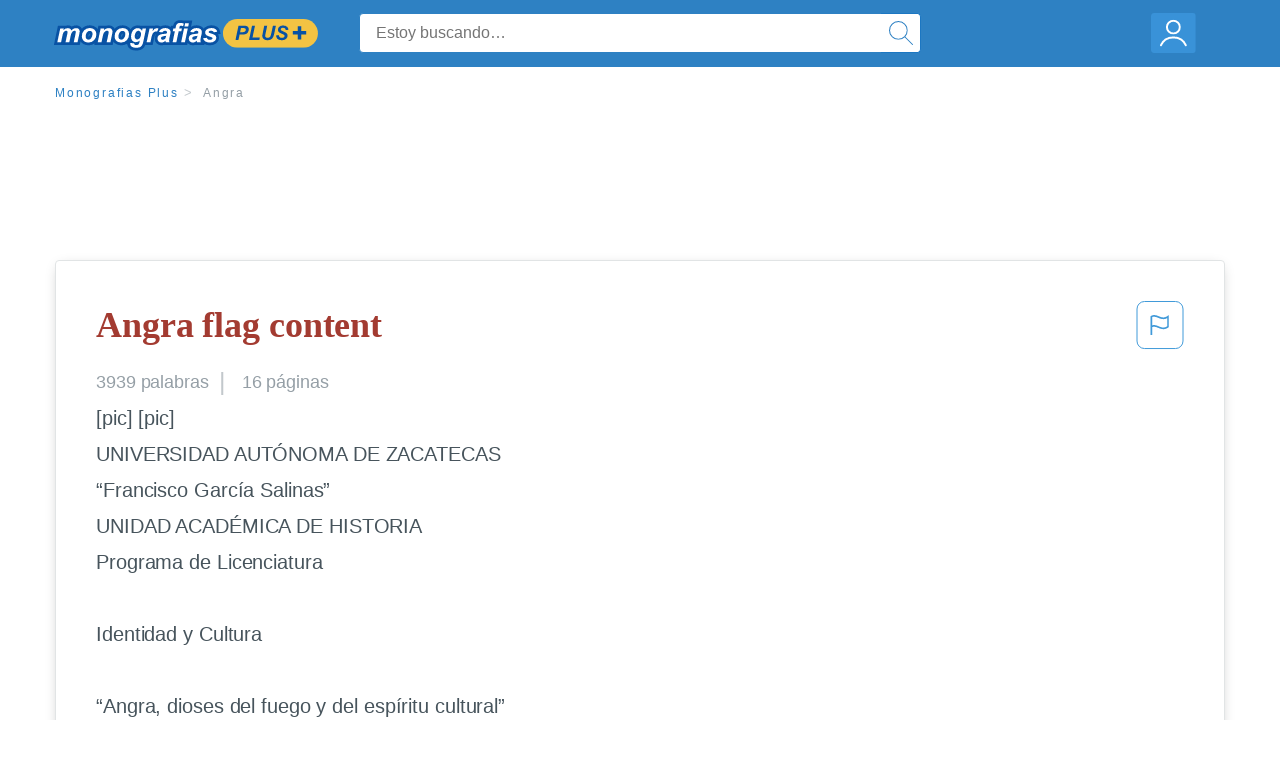

--- FILE ---
content_type: text/html; charset=UTF-8
request_url: https://www.monografias.com/docs/Angra-PKUDKKRL9JF
body_size: 2409
content:
<!DOCTYPE html>
<html lang="en">
<head>
    <meta charset="utf-8">
    <meta name="viewport" content="width=device-width, initial-scale=1">
    <title></title>
    <style>
        body {
            font-family: "Arial";
        }
    </style>
    <script type="text/javascript">
    window.awsWafCookieDomainList = ['monografias.com','cram.com','studymode.com','buenastareas.com','trabalhosfeitos.com','etudier.com','studentbrands.com','ipl.org','123helpme.com','termpaperwarehouse.com'];
    window.gokuProps = {
"key":"AQIDAHjcYu/GjX+QlghicBgQ/[base64]",
          "iv":"EkQVSQCusQAAA6W4",
          "context":"[base64]/[base64]/oa7xPyjQ4xU+HoZbxrWxvBdnbXjeBGZsEWK2TnkKrjKmkMpCcLnSB4FDsdKWc5PVvhfe5nkJhzhR1qPRjOdz8+AzQR2TYh79r7IUBcN1MORO4Fx4eTMRgpquooaRyUovuuBtPBE2bOhU4Q06DhqQ//LxsTIaxCWUh5UVjHC582sWhPpcNNDXxR29/wwlIv7AwMIdfTM1d82kkfO3MTo8W4Hd3esON0b8bRYmjLM15LVJhAbBFTJaNg3rShi2o5Lfmej6pE5xCykOamVqp4aHM6FoOVYSirkzRrKMaN2U8cn2zixJ/WWmgn8FEEqJ3vJxaIwd3DXnbVcLB+TMiD3NLLdFbaNzelpraX/rsfLdp5MslA=="
};
    </script>
    <script src="https://ab840a5abf4d.9b6e7044.us-east-2.token.awswaf.com/ab840a5abf4d/b0f70ab89207/06324290ec11/challenge.js"></script>
</head>
<body>
    <div id="challenge-container"></div>
    <script type="text/javascript">
        AwsWafIntegration.saveReferrer();
        AwsWafIntegration.checkForceRefresh().then((forceRefresh) => {
            if (forceRefresh) {
                AwsWafIntegration.forceRefreshToken().then(() => {
                    window.location.reload(true);
                });
            } else {
                AwsWafIntegration.getToken().then(() => {
                    window.location.reload(true);
                });
            }
        });
    </script>
    <noscript>
        <h1>JavaScript is disabled</h1>
        In order to continue, we need to verify that you're not a robot.
        This requires JavaScript. Enable JavaScript and then reload the page.
    </noscript>
</body>
</html>

--- FILE ---
content_type: text/html; charset=utf-8
request_url: https://www.monografias.com/docs/Angra-PKUDKKRL9JF
body_size: 13442
content:
<!DOCTYPE html>
<html  lang="es">

<head>
    <!--onetrust-->
    <script type="text/javascript" src="https://cdn.cookielaw.org/consent/21908a05-6e83-4dbd-b8c6-bc84c4c5e5fd/OtAutoBlock.js" ></script>
    <!--end onetrust-->        <script data-ot-ignore type="text/javascript" src="https://ab840a5abf4d.edge.sdk.awswaf.com/ab840a5abf4d/b0f70ab89207/challenge.compact.js" defer></script>
    <meta charset="utf-8" />
    <meta http-equiv="x-ua-compatible" content="IE=edge">
    <meta http-equiv="x-ua-compatible" content="IE=11">
    <script data-ot-ignore type="text/javascript">
    /*load css if critical css*/!function(e){"use strict";var n=function(n,t,o){function i(e){return a.body?e():void setTimeout(function(){i(e)})}function r(){l.addEventListener&&l.removeEventListener("load",r),l.media=o||"all"}var d,a=e.document,l=a.createElement("link");if(t)d=t;else{var s=(a.body||a.getElementsByTagName("head")[0]).childNodes;d=s[s.length-1]}var f=a.styleSheets;l.rel="stylesheet",l.href=n,l.media="only x",i(function(){d.parentNode.insertBefore(l,t?d:d.nextSibling)});var u=function(e){for(var n=l.href,t=f.length;t--;)if(f[t].href===n)return e();setTimeout(function(){u(e)})};return l.addEventListener&&l.addEventListener("load",r),l.onloadcssdefined=u,u(r),l};"undefined"!=typeof exports?exports.loadCSS=n:e.loadCSS=n}("undefined"!=typeof global?global:this);
    </script>
    <!--global head tags-->
    <!--critical css-->	
    <style>.search-box__svg-middle{vertical-align:middle}.search-box__svg{max-height:1.5rem;max-width:1.5rem}.search-box__input,input{border:1px solid #e1e4e5}*,button{box-sizing:border-box}a,button{text-decoration:none}.cursor-pointer,button{cursor:pointer}.search-box__icon [class*=" icon-"]::before,.vert-align-middle{vertical-align:middle}html{-webkit-font-smoothing:antialiased;-webkit-text-size-adjust:none;text-size-adjust:none}body,div,form,h1,header,html,li,nav,section,ul{margin:0;padding:0}article,header,nav,section{display:block}.row{max-width:75rem;margin-left:auto;margin-right:auto}.row::after,.row::before{content:' ';display:table}.row::after{clear:both}.row .row{margin-left:-.625rem;margin-right:-.625rem}.columns{width:100%;float:left;padding-left:.625rem;padding-right:.625rem}.columns:last-child:not(:first-child){float:right}.row.row.columns{float:none}.small-2{width:16.6666666667%}.small-3{width:25%}.small-7{width:58.3333333333%}.small-12{width:100%}@media screen and (min-width:40em){.row .row{margin-left:-.9375rem;margin-right:-.9375rem}.columns{padding-left:.9375rem;padding-right:.9375rem}.medium-2{width:16.6666666667%}.medium-3{width:25%}.medium-7{width:58.3333333333%}}@media screen and (min-width:64em){.large-3{width:25%}.large-6{width:50%}}a{color:#2e81c3}.burger{margin-right:1rem;position:relative}input{color:#435059;font-size:1rem;padding:.8rem 1rem;transition:all .2s ease-in-out;-webkit-transition:all .2s ease-in-out;border-radius:.3em}input[type=text]{display:block;width:100%}.heading-l{line-height:1.35em;margin-bottom:.3125em;font-size:2.25rem;font-weight:300}.text-xl{line-height:1.6em;margin-bottom:.9375em;font-size:1.5rem}.weight-500{font-weight:500}.weight-600{font-weight:600}.serif{font-family:'Times New Roman',Georgia,serif;font-family:"Times New Roman",Georgia,Serif}.text-color-primary{color:#a33b31}[class*=" icon-"]::before{speak:none;line-height:1;-webkit-font-smoothing:antialiased;font-family:stm-global-icons!important;font-style:normal!important;font-weight:400!important;font-variant:normal!important;text-transform:none!important}.icon-ui-24-search::before{content:y}button{background-color:#2e81c3;border:1px solid #2e81c3;color:#fff;display:inline-block;line-height:2.2rem;margin:0 0 .9375rem;padding:0 1.125rem;text-align:center;white-space:nowrap;font-size:16px;border-radius:1.125rem}.icon--account{height:60px;width:55px;background-image:url(//assets.monografias.com/1.17/images/logos/monografias/user-icon-monografias.svg);background-position:center;background-repeat:no-repeat}.essay-details{display:block;margin-bottom:1rem}.essay-details__item{font-weight:400;color:#959fa6;font-size:.9em}.essay-details>:last-child::after{content:' ';margin:0}.nav-breadcrumbs{display:block;margin-bottom:1.3em}.no-margin--bottom,.paper-body>:last-child,.vert-center{margin-bottom:0}.nav-breadcrumbs__item{font-weight:500;color:#959fa6;font-size:.75rem;letter-spacing:.15em}.nav-breadcrumbs>:last-child::after{content:' ';margin:0}.paper-body{display:block;font-size:1.25em;line-height:1.8em;overflow-wrap:break-word;padding:2em;word-wrap:break-word;-webkit-border-radius:.25rem;-moz-border-radius:.25rem;-ms-border-radius:.25rem;border-radius:.25rem;-webkit-box-shadow:0 3px 13px -5px rgba(0,0,0,.3);-moz-box-shadow:0 3px 13px -5px rgba(0,0,0,.3);box-shadow:0 3px 13px -5px rgba(0,0,0,.3);border:1px solid #e1e4e5}@media screen and (max-width:39.9375em){.paper-body{font-size:1.1rem;line-height:1.6rem;padding:1em}}.paper-body__cta{bottom:2rem;height:5rem;padding:2rem;position:absolute;width:100%;z-index:1;background-color:#fff;left:0}.search-box,.search-box__input{display:inline-block;position:relative;width:100%}.paper-body__cta-no-bg{background-color:transparent}.search-box__input{font-size:1rem;height:3.75rem;z-index:1;border-radius:4px;margin:0;padding:1.25rem 3.75rem 1.25rem 1.875rem}.search-box__input--auto{box-shadow:none;background-color:#fff;border:1px solid #e1e4e5}.search-box__input--gray-bg{box-shadow:none;background-color:#fafafa;border:1px solid #e1e4e5}.search-box__input--splat-header{height:2.5rem;margin:0;padding:.25rem 2.5rem .25rem 1rem}@media screen and (max-width:39.9375em){.search-box__input--splat-header{border-radius:0;padding-right:.5rem}}.search-box__button{display:block;height:60px;position:absolute;width:60px;z-index:2;-webkit-border-radius:0 4px 4px 0;-moz-border-radius:0 4px 4px 0;-ms-border-radius:0 4px 4px 0;border-radius:0 4px 4px 0;margin:0;outline:0;padding:0;right:0;top:0}.search-box__button--splat-header{border-width:1px 1px 1px 0;height:2.5rem;width:2.5rem;background-color:#fafafa;border-bottom:1px solid #e1e4e5;border-left:0;border-right:1px solid #e1e4e5;border-top:1px solid #e1e4e5}@media screen and (max-width:39.9375em){.search-box__button--splat-header{display:none}.header-splat__logo-container{background-image:url(//assets.monografias.com/1.17/images/logos/monografias/logo-monografias-mobile.svg); background-size:auto}}.search-box__icon{font-size:22px;line-height:3.75rem;text-align:center;color:#2e81c3}.search-box__icon--splat-header{line-height:2.35rem}.header-splat{min-width:280px;background-color:#2e81c3;border-bottom:1px solid #2e81c3;padding:.8125rem 0}.header-splat__logo-container{display:block;height:100%;max-width:265px;background-image:url(//assets.monografias.com/1.17/images/logos/monografias/logo-monografias-mobile.svg);background-position:left center;background-repeat:no-repeat}.header-splat__logo-container--mgfs{position:relative;right:10px;top:2px}@media screen and (min-width:40em){.header-splat__logo-container{background-image:url(//assets.monografias.com/1.17/images/logos/monografias/logo-monografias-mobile.svg)}}@media screen and (min-width:64em){.header-splat__logo-container{background-size:auto;min-width:237px;background-image:url(//assets.monografias.com/1.17/images/logos/monografias/logo-monografias.svg)}}.header-splat__search-box{box-shadow:none}@media screen and (max-width:39.9375em){.header-splat__search-box{position:absolute;top:4.1rem;visibility:hidden;left:0}.header-splat__search-box--custom-nav{position:fixed;top:5.5rem}.no-border--small{border:0}}.header-splat__search-toggle-container{cursor:pointer;display:block;font-size:1.5rem;height:2.3rem;position:absolute;right:10.5rem;top:.3rem;visibility:visible;width:2.3rem}.header-splat__search-toggle-container--custom-nav{right:0;top:.8rem}.header-splat__icon-ui-24-search-toggle{font-size:1.75rem;color:#fff;line-height:.5}.top-nav{padding:1.25rem;position:fixed;text-align:left;width:100%;z-index:3;color:#737a80}.position-relative,.top-nav--slim,.vert-center{position:relative}.top-nav--slim{height:4.125rem;padding:.5rem}.unstyled{list-style:none}.full-height{height:100%}.vert-center{top:50%;margin-top:0;transform:translateY(-50%)}@media screen and (min-width:40em){.header-splat__search-toggle-container{visibility:hidden}.vert-center--medium{position:relative;top:50%;margin-bottom:0;margin-top:0;transform:translateY(-50%)}}.center{text-align:center}.align-right{text-align:right}.margin-0-5{margin-bottom:.5rem}.no-padding{padding:0}@media screen and (max-width:39.9375em){.no-box-shadow--small{box-shadow:none}.no-padding--small{padding:0}}.padding-top-1{padding-top:1rem}.brand-primary{color:#2e81c3}.display-block{display:block}.display-inline-block{display:inline-block}.capitalize{text-transform:capitalize}body{line-height:normal;color:#47545c;font:16px Helvetica,Arial,sans-serif;letter-spacing:-.1px}.heading-m{word-wrap:break-word}.card__content{word-wrap:break-word}.rhino-slot{margin-bottom:1rem}@media screen and (max-width:39.9375em){.section--footer{padding-bottom:60px!important}#essay_ad_top{height:50px;min-width:300px;max-width:320px;overflow:hidden;margin:auto auto 2rem}#essay_ad_related{height:250px;width:300px;margin:auto}}@media screen and (min-width:40em){.section--footer{padding-bottom:100px!important}#essay_ad_top{height:90px;min-width:728px;max-width:970px;overflow:hidden;margin:auto auto 2rem}#essay_ad_related{min-height:90px;max-height:250px;min-width:300px;max-width:970px;margin:auto}}.essay-heading-title{display:flex;justify-content: space-between;}.btn-content-flagging{color:#419ad9;cursor: pointer;}</style>
    		<!--async css-->
    		<script data-ot-ignore>loadCSS('//assets.monografias.com/1.17/css/monografias.1.17.173.min.css');</script>
    <!--route specific sync tags-->
            <script data-ot-ignore>
        window.dataLayer = window.dataLayer || [];
        var gtmEnv = 'true' ? 'production' : 'development';
        dataLayer.push({"environment": gtmEnv});
        dataLayer.push({"version":"3.0.66"});
    </script>
    
    <!-- Google Tag Manager -->
    <script data-ot-ignore type="text/javascript">(function(w,d,s,l,i){w[l]=w[l]||[];w[l].push(
    {'gtm.start': new Date().getTime(),event:'gtm.js'}
    );var f=d.getElementsByTagName(s)[0],
    j=d.createElement(s),dl=l!='dataLayer'?'&l='+l:'';j.setAttributeNode(d.createAttribute('data-ot-ignore'));j.setAttribute('class','optanon-category-C0001');j.async=true;j.src=
    '//www.googletagmanager.com/gtm.js?id='+i+dl;f.parentNode.insertBefore(j,f);
    })(window,document,'script','dataLayer','GTM-WWXZ229');</script>
    <!-- End Google Tag Manager -->
    <meta name="viewport" content="width=device-width, initial-scale=1.0" />

    <!--  -->
    <title>Angra - 3939 Palabras | Monografías Plus</title>
    <!-- 
 -->

    <!--  -->
    <meta name="description" content="[pic] [pic] UNIVERSIDAD AUTÓNOMA DE ZACATECAS “Francisco García Salinas” UNIDAD ACADÉMICA DE HISTORIA Programa de Licenciatura Identidad y Cultura “Angra,...">
    <!-- 
 -->

    <meta name="HandheldFriendly" content="True" />

    <link rel="canonical" href="https://www.monografias.com/docs/Angra-PKUDKKRL9JF" />




    <script>
        try {
            window.localStorage.setItem('splat.languageCode', 'es');
        } catch (err) {
            console.log('could not save language code to LC');
        }
    </script>
</head>
<body>
    
    <!-- Google Tag Manager (noscript) -->
    <noscript><iframe src="https://www.googletagmanager.com/ns.html?id=GTM-WWXZ229" height="0" width="0" style="display:none;visibility:hidden"></iframe></noscript>
    <!-- End Google Tag Manager (noscript) -->
    
    <header class="header-splat no-padding">
        <nav class="row top-nav top-nav--slim">
            <div class="columns small-7 medium-3 large-3 full-height">
                <a href="https://www.monografias.com/plus" class="header-splat__logo-container header-splat__logo-container--mgfs"  ></a>
            </div>
            <div class="columns position-relative small-2 medium-7 large-6 full-height">
                <div class="search-box header-splat__search-box header-splat__search-box--custom-nav vert-center--medium " id="header-search-box">
                    <form class="toggle-trigger" action="https://www.monografias.com/search" method="GET">
                        <input name="query" type="text" class="search-box__input search-box__input search-box__input--auto search-box__input--splat-header"
                            placeholder="Estoy buscando…">
                        <input type="hidden" name="lang" value="es"/>
                        <button class="search-box__button search-box__button--splat-header" type="submit">
                            <div class="search-box__svg-cont">
                                <img class="search-box__svg search-box__svg-middle" src="//assets.monografias.com/1.17/images/icons/monografias/magnifying-glass.svg">
                            </div>
                        </button>
                    </form>
                </div>
                <div class="header-splat__search-toggle-container header-splat__search-toggle-container--custom-nav" data-bv-click="toggleClass('conditionally-visible'):'header-search-box';">
                    <div class="search-box__svg-cont">
                        <img class="search-box__svg search-box__svg-middle" src="//assets.monografias.com/1.17/images/icons/monografias/magnifying-glass-mobile.svg">
                    </div>
                </div>
            </div>
            <div class="columns small-3 medium-2 large-3 full-height align-right">
                <div class="burger full-height vert-align-middle display-inline-block cursor-pointer position-relative">
                    <a
                        href="https://www.monografias.com/dashboard?lang=es"
                        rel="nofollow"
                        class="vert-center icon--account display-block">
                    </a>
                </div>
            </div>
        </nav>
    </header>

    <div class="tpw-main-container">
        <script>
    //document-related vars
    window.monografias = window.monografias || {};
    window.monografias.document = window.monografias.document || {};
    window.monografias.document.page_count = 16;
    window.monografias.documentId = 'PKUDKKRL9JF';
</script>
<section class="row small-12 columns">
    <nav class="nav-breadcrumbs padding-top-1 padding-bottom-1">
            <a href="/plus" class="nav-breadcrumbs__item capitalize brand-primary">Monografias Plus</a>
            <a class="nav-breadcrumbs__item">Angra</a>
    </nav>
</section>
<div class="rhino-slot center" id="essay_ad_top"></div>
<section class="row columns">
    <article class="">
        <div class="row">
            <div class="columns small-12 position-relative">
                <main>
                    <div class="position-relative paper-body text-xl display-block no-border--small no-box-shadow--small no-padding--small">
                        <div class="essay-heading-title">
                            <h1
                                class="heading-l serif weight-600 text-color-primary margin-0-5">
                                Angra flag content
                            </h1>
                                
                                <span class="btn-content-flagging" id="content-flagging-btn" role="button">
                                    <svg width="48" height="49" viewBox="0 0 48 49" fill="none" xmlns="http://www.w3.org/2000/svg">
                                        <rect x="1" y="0.5" width="46" height="47.0413" rx="7.5" stroke="currentcolor"/>
                                        <path d="M16.1668 34.0413H14.5V15.2062L14.9167 14.9561C17.667 13.206 20.2506 14.2061 22.7508 15.2062C25.5844 16.3729 28.168 17.373 31.5017 14.9561L32.8351 14.0394V26.1239L32.5018 26.3739C28.418 29.3742 25.0844 28.0408 22.0841 26.7906C19.9172 25.9572 18.0837 25.2071 16.1668 26.1239V34.0413ZM18.0837 24.0404C19.6672 24.0404 21.2507 24.6238 22.7508 25.2905C25.4177 26.3739 28.0013 27.374 31.1683 25.2905V17.2064C27.668 19.0399 24.751 17.8731 22.0841 16.7897C19.9172 15.9562 18.0837 15.2062 16.1668 16.1229V24.2904C16.8336 24.1237 17.417 24.0404 18.0837 24.0404Z" fill="currentcolor"/>
                                    </svg>
                                </span>
                                <script type="text/javascript" defer src="/s/js/contentFlagging.min.js?v=3.0.66"></script>
                                <div class="content-flagging-modal sb-modal" id="content-flagging-reason-modal" style="display:none">
                                    <div class="sb-modal-dialog small-11 large-4">
                                        <div class="sb-modal-content">
                                            <div class="sb-modal-header">
                                                <div class="row small-12">
                                                    <h2 class="columns small-10 sb-modal-title">Denunciar este documento</h2>
                                                    <div class="columns small-2">
                                                        <span class="sb-close">&times;</span>
                                                    </div>            
                                                </div>         
                                            </div>
                                            <div class="sb-modal-body">
                                                <h3 class="heading-s">Seleccione un motivo</h3>
                                                <div class="content-flagging-reasons">
                                                    <div class="content-flagging-reason">
                                                        <input type="radio" name="reportreason" value="copyright-other-ip-infringement" id="copyright"/>
                                                        <label for="copyright">
                                                            <div>Derechos de autor u otras infracciones de propiedad intelectual</div>
                                                            <div class="sub-label">Por ejemplo: uso no autorizado de contenido protegido por derechos de autor</div>
                                                        </label>
                                                    </div>
                                
                                                    <div class="content-flagging-reason">
                                                        <input type="radio" name="reportreason" value="privacy-violations" id="privacyViolations"/>
                                                        <label for="privacyViolations">
                                                            <div>Violación de la privacidad</div>
                                                            <div class="sub-label">Por ejemplo: la divulgación no autorizada de información personal</div>
                                                        </label>
                                                    </div>
                                
                                
                                                    <div class="content-flagging-reason">
                                                        <input type="radio" name="reportreason" value="" id="inappropriateContent"/>
                                                        <label for="inappropriateContent">
                                                            <div>Contenido inapropiado</div>
                                                            <div class="sub-label">Por ejemplo: contenido relacionado con terrorismo, protección de menores, etc.</div>
                                                        </label>
                                                    </div>
                                                </div>
                                                
                                                <div class="content-flagging-cta">
                                                <button class="cancel-cta" >Cancelar</button>
                                                <button
                                                    class="next-cta button--disabled"
                                                    disabled
                                                >Siguiente</button>
                                                </div>
                                            </div>
                                        </div>
                                    </div>
                                </div>
                                <div class="content-flagging-modal sb-modal" id="content-flagging-confirmation-modal" style="display:none">
                                    <div class="sb-modal-dialog small-11 large-4">
                                        <div class="sb-modal-content">
                                            <div class="sb-modal-header">
                                                <div class="row small-12">
                                                    <h2 class="columns small-10 sb-modal-title">Será redirigido</h2>
                                                    <div class="columns small-2">
                                                        <span class="sb-close">&times;</span>
                                                    </div>            
                                                </div>         
                                            </div>
                                            <div class="sb-modal-body">
                                                <div class="content-flagging-confirmation-txt">
                                                    Al hacer clic en &quot;continuar&quot;, será llevado a nuestro formulario para informar un incidente y enviar una solicitud de eliminación de contenido.
                                                </div>
                                                <div class="content-flagging-cta">
                                                <button class="cancel-cta">Cancelar</button>
                                                <button class="next-cta">Continuar</button>
                                                </div>
                                            </div>
                                        </div>
                                    </div>
                                </div>                        </div>
                        <div class="essay-details no-margin--bottom">
                                <span class="essay-details__item">3939 <span>palabras</span></span>
                                <span class="essay-details__item">16 páginas</span>
                        </div>
                        <div class="paper-body__gradient paper-body__gradient--bottom paper-body__gradient--bottom-abs"></div>
                        <div class="center paper-body__cta paper-body__cta-no-bg">
                            <a
                                class="button button--large-height button--squarish"
                                href="/document/PKUDKKRL9JF?lang=es"
                                rel="nofollow">
                                    Ver más
                                </a>
                        </div>
                                        <span class="document__preview">[pic]                                                                                                                        [pic]<br />
UNIVERSIDAD AUTÓNOMA DE ZACATECAS<br />
“Francisco García Salinas”<br />
UNIDAD ACADÉMICA DE HISTORIA<br />
Programa de Licenciatura<br />
<br />
Identidad y Cultura<br />
<br />
“Angra, dioses del fuego y del espíritu cultural”<br />
<br />
Ensayista: Edgar Alejandro Palacios Gaytán<br />
<br />
Profesor: Margil de Jesús Cánizales Romo<br />
<br />
Zacatecas, Zac. 01 de Junio del 2010<br />
Introducción<br />
En la afirmación de que todas las personas que habitamos el continente americano, o para delimitar mejor geográficamente, sabemos que la mayoría de todos los países que abarcan desde México hasta la Patagonia, en un pasado remoto fuimos colonizados por europeos, particularmente</span>
                                        <a
                                            href="/document/PKUDKKRL9JF?lang=es"
                                            class="document__middle cursor-pointer"
                                            rel="nofollow"
                                            style="color: #3174a3;"><i>&hellip;ver más&hellip;</i></a>
                                        <br/>
                                        <br/>
                                        <span class="document__preview">Ardiendo con apasionada agresión pero también con una elegante artesanía, Angra está influenciada por canciones de tipo clásico combinando dureza con accesibilidad melódica. Como es evidenciado desde el éxito del debut de la banda en 1993, Angels Cry, fanáticos del progresivo power metal alrededor de todo el mundo han sido iluminados por Angra, y están siempre anhelantes por escuchar más de los cinco miembros de Brasil. Compartiendo una pasión por la música tocada con intensidad y un alto grado de tecnicidad, los miembros de Angra no tuvieron la visión del éxito mundial que ellos disfrutan hoy. Comenzando en 1991, los cinco pronto entraron al estudio y crearon su primer y único demo, el cual fue lanzado para ser aclamado y expuesto. Desde que ellos han manejado la cima de cada previo lanzamiento con el tipo de manejo y memorable metal que uno podría esperar de un tal acto como este. Con una inspirante mezcla del sonido de power metal cobijada con influencias clásicas y de tipo folklóricas, Angra ha traído todas las herramientas correctas para crear originalidad y destrezas, audacia y calidad.[1]<br />
<br />
Ahora si vamos a lo que nos concierne, en la afirmación de ellos mismos que dicen incorporar elementos de tipo folk en su música es cierta pero ¿cómo es posible qué un genero como lo es el power metal, de origen alemán, junto con el progresivo que tiene</span>
                                        <br/>
                    </div>
                </main>
            </div>
        </div>
    </article>
</section>
<section class="row ">
    <div class="columns position-relative
        large-12">
        <div class="">
            <div id="essay_ad_related"></div>
            <h2
                class="heading-m heading-s padding-top-1 margin-2 weight-400 light-gray center uppercase">
                    Documentos relacionados
            </h2>
        </div>
        <section class="">
            <ul class="unstyled">
                <li>
                    <div class="card card--box-shadow no-border--small no-box-shadow--small no-padding--small">
                        <a class="card__title " href="/docs/Ensayo-Los-Las-Tortugas-Tambien-Vuelan-Pelicula-FKJ2LQ3YMY">
                            <h6
                                class=" text-color-secondary serif heading-m">Ensayo Los Las Tortugas Tambien Vuelan Pelicula
                            </h6>
                        </a>
                        <span class="card__caption card__caption weight-300 mid-gray text-s">792 palabras | 4 páginas</span>
                        <div class="card__content-footer-container ">
                            <p class="card__content text-s ">Las tortugas también vuelan
Se basa en la historia de un grupo de niños Islámicos que están viviendo en un periodo de guerra y que en su mayoría son huérfanos y son explotados para mantenerse, debido a que era muy difícil la adquisición de víveres básicos, algunos de estos niños tienen algún tipo de mutilación a causa del trabajo abusivo que realizan, sacar las minas que son puestas por los países en guerra en los cerros cercanos a la cuidad, estos niños viven en condiciones a nuestro parecer deplorables&hellip;.</p>
                            <div class="row card__footer-links ">
                                <div class="columns">
                                    <a class="card__footer  text-xs" href="/docs/Ensayo-Los-Las-Tortugas-Tambien-Vuelan-Pelicula-FKJ2LQ3YMY">
                                    <span class="text-color-secondary weight-500">
                                        ver más
                                    </span>
                                    </a>
                                </div>
                            </div>
                        </div>
                    </div>
                </li>
                <li>
                    <div class="card card--box-shadow no-border--small no-box-shadow--small no-padding--small">
                        <a class="card__title " href="/docs/Powermetal-P3GFPENP99JF">
                            <h6
                                class=" text-color-secondary serif heading-m">Powermetal
                            </h6>
                        </a>
                        <span class="card__caption card__caption weight-300 mid-gray text-s">2033 palabras | 9 páginas</span>
                        <div class="card__content-footer-container ">
                            <p class="card__content text-s ">Emerson Lake and Palmer, Pink Floyd, Yes, Jethro Tull, etc., mezclándolo con el hard rock y heavy metal de corte neoclásico. Grupos representativos de este género son: Symphony X, Thunderwar ,Consortium Project, Elegy, Fates Warning, Dreamscape, Ayreon, Angra, Toccata Magna, Glory Opera, Shaaman, Adagio, Sonata Arctica y Myopia

Power metal clásico
Es más "pesado" que el melódico y&hellip;.</p>
                            <div class="row card__footer-links ">
                                <div class="columns">
                                    <a class="card__footer  text-xs" href="/docs/Powermetal-P3GFPENP99JF">
                                    <span class="text-color-secondary weight-500">
                                        ver más
                                    </span>
                                    </a>
                                </div>
                            </div>
                        </div>
                    </div>
                </li>
                <li>
                    <div class="card card--box-shadow no-border--small no-box-shadow--small no-padding--small">
                        <a class="card__title " href="/docs/Los-gremios-en-m%C3%A9xico-en-la-%C3%A9poca-FKYM7JTPCDG2Y">
                            <h6
                                class=" text-color-secondary serif heading-m">Los gremios en méxico en la época colonial
                            </h6>
                        </a>
                        <span class="card__caption card__caption weight-300 mid-gray text-s">2655 palabras | 11 páginas</span>
                        <div class="card__content-footer-container ">
                            <p class="card__content text-s ">Gobierno regional en el Perú
De Wikipedia, la enciclopedia libre
Saltar a navegación, búsqueda 
En la política del Perú, el gobierno a nivel regional es la conducción de la gestión pública que se lleva acabo en cada uno de los departamentos del país. Esta función se lleva a cabo en cada una de estas circunscripciones por su respectivo Gobierno Regional, persona jurídica de derecho público con autonomía política, económica y administrativa en los asuntos de su competencia.
Este nivel de gobierno&hellip;.</p>
                            <div class="row card__footer-links ">
                                <div class="columns">
                                    <a class="card__footer  text-xs" href="/docs/Los-gremios-en-m%C3%A9xico-en-la-%C3%A9poca-FKYM7JTPCDG2Y">
                                    <span class="text-color-secondary weight-500">
                                        ver más
                                    </span>
                                    </a>
                                </div>
                            </div>
                        </div>
                    </div>
                </li>
                <li>
                    <div class="card card--box-shadow no-border--small no-box-shadow--small no-padding--small">
                        <a class="card__title " href="/docs/PRESENTE-SIMPLE-INGLES-Y-SENTIMIENTOS-Y-ESTADOS-F3E6FTHTFNAX">
                            <h6
                                class=" text-color-secondary serif heading-m">PRESENTE SIMPLE (INGLES) Y SENTIMIENTOS Y ESTADOS DE ANIMO (INGLES-ESPAÑOL)
                            </h6>
                        </a>
                        <span class="card__caption card__caption weight-300 mid-gray text-s">1262 palabras | 6 páginas</span>
                        <div class="card__content-footer-container ">
                            <p class="card__content text-s ">PRESENTE SIMPLE-ESTADOS Y SENTIMIENTOS DE ANIMO. (INGLES)




INDICE.
NOCIONES GRAMATICALES…………...…….…………………….………………………………….3
  Estructura Afirmativa…………………………..………………………….……………………………..3
  Ejemplos de la forma Afirmativa………..……..………………...…………..…………………………3
  Estructura Negativa……………………………..…………………………..…..……………………….3
  Ejemplos de la forma Negativa……………………….…………………………..…………………….4
  Estructura Interrogativa……..…………………………………………………………………………...4
  Ejemplos de la forma Interrogativa……….……………………………………………………………&hellip;.</p>
                            <div class="row card__footer-links ">
                                <div class="columns">
                                    <a class="card__footer  text-xs" href="/docs/PRESENTE-SIMPLE-INGLES-Y-SENTIMIENTOS-Y-ESTADOS-F3E6FTHTFNAX">
                                    <span class="text-color-secondary weight-500">
                                        ver más
                                    </span>
                                    </a>
                                </div>
                            </div>
                        </div>
                    </div>
                </li>
                <li>
                    <div class="card card--box-shadow no-border--small no-box-shadow--small no-padding--small">
                        <a class="card__title " href="/docs/Caracteristicas-Fisicas-De-America-P3JBCXKRL9JF">
                            <h6
                                class=" text-color-secondary serif heading-m">Caracteristicas Fisicas De America
                            </h6>
                        </a>
                        <span class="card__caption card__caption weight-300 mid-gray text-s">1463 palabras | 6 páginas</span>
                        <div class="card__content-footer-container ">
                            <p class="card__content text-s ">CARACTERISTICAS FISICAS DE AMERICA
América se caracteriza por tener ríos extensos y caudalosos y lagos muy grandes. De norte a sur los ríos más importantes son: Mississipi-Missouri, Yukón, y Columbia, al norte; Amazonas, Orinoco y Paraná-La Plata, al sur. En todo el continente destacan el Mississipi-Missouri y el Amazonas; el primero debido a su longitud y el segundo por ser el más caudaloso. Por otra parte, los lagos más importantes se localizan al norte, en Canadá y Estados Unidos de América.&hellip;.</p>
                            <div class="row card__footer-links ">
                                <div class="columns">
                                    <a class="card__footer  text-xs" href="/docs/Caracteristicas-Fisicas-De-America-P3JBCXKRL9JF">
                                    <span class="text-color-secondary weight-500">
                                        ver más
                                    </span>
                                    </a>
                                </div>
                            </div>
                        </div>
                    </div>
                </li>
                <li>
                    <div class="card card--box-shadow no-border--small no-box-shadow--small no-padding--small">
                        <a class="card__title " href="/docs/Caracteristicas-Fisicas-De-America-PK92FUPJDUNY">
                            <h6
                                class=" text-color-secondary serif heading-m">Caracteristicas Fisicas De America
                            </h6>
                        </a>
                        <span class="card__caption card__caption weight-300 mid-gray text-s">1451 palabras | 6 páginas</span>
                        <div class="card__content-footer-container ">
                            <p class="card__content text-s ">CARACTERISTICAS FISICAS DE AMERICA
América se caracteriza por tener ríos extensos y caudalosos y lagos muy grandes. De norte a sur los ríos más importantes son: Mississipi-Missouri, Yukón, y Columbia, al norte; Amazonas, Orinoco y Paraná-La Plata, al sur. En todo el continente destacan el Mississipi-Missouri y el Amazonas; el primero debido a su longitud y el segundo por ser el más caudaloso. Por otra parte, los lagos más importantes se localizan al norte, en Canadá y Estados Unidos de América.&hellip;.</p>
                            <div class="row card__footer-links ">
                                <div class="columns">
                                    <a class="card__footer  text-xs" href="/docs/Caracteristicas-Fisicas-De-America-PK92FUPJDUNY">
                                    <span class="text-color-secondary weight-500">
                                        ver más
                                    </span>
                                    </a>
                                </div>
                            </div>
                        </div>
                    </div>
                </li>
                <li>
                    <div class="card card--box-shadow no-border--small no-box-shadow--small no-padding--small">
                        <a class="card__title " href="/docs/Planeaciones-sexto-grado-sexto-grado-bloque-4-PKJLRXPYMZ">
                            <h6
                                class=" text-color-secondary serif heading-m">Planeaciones sexto grado sexto grado bloque 4 proyecto 1
                            </h6>
                        </a>
                        <span class="card__caption card__caption weight-300 mid-gray text-s">764 palabras | 3 páginas</span>
                        <div class="card__content-footer-container ">
                            <p class="card__content text-s ">MEDICINA HEBREA.
1) RESUMEN HISTORICO 
2) FUENTES DE INFORMACION
3) CARACTERISTICAS DE LA MEDICINA HEBREA

1)	RESUMEN HISTORICO:
El litoral palestino fue habitado por una tribu egea, los filisteos o pueblos del mar. La tribu semita de los cananeos ocupaba la restante proporción del territorio. Las tribus hebreas comenzaron a poblar el territorio el siglo XV a. de C. Saúl fundo el reino de Israel en el siglo XI a. de C. El reino de Judá, en el sus de palestina, fue fundado en el siglo X a. de&hellip;.</p>
                            <div class="row card__footer-links ">
                                <div class="columns">
                                    <a class="card__footer  text-xs" href="/docs/Planeaciones-sexto-grado-sexto-grado-bloque-4-PKJLRXPYMZ">
                                    <span class="text-color-secondary weight-500">
                                        ver más
                                    </span>
                                    </a>
                                </div>
                            </div>
                        </div>
                    </div>
                </li>
                <li>
                    <div class="card card--box-shadow no-border--small no-box-shadow--small no-padding--small">
                        <a class="card__title " href="/docs/Las-Civilizaciones-Y-El-Origen-De-Los-FKY89LSZMZ">
                            <h6
                                class=" text-color-secondary serif heading-m">Las Civilizaciones Y El Origen De Los Imperios
                            </h6>
                        </a>
                        <span class="card__caption card__caption weight-300 mid-gray text-s">2670 palabras | 11 páginas</span>
                        <div class="card__content-footer-container ">
                            <p class="card__content text-s ">LAS CIVILIZACIONES Y EL ORIGEN DE LOS IMPERIOS

LA ÉPOCA CLÁSICA

La expresión clásica se refiere a elementos culturales de la antigüedad que han trascendido en el tiempo, así llamamos a la época en q´ sociedades como las de la India, Persia, Grecia y Roma crearon modelos políticos, económicos, religiosos, morales, estéticos y artísticos, q´ consideramos civilizados y forman parte de la herencia de nuestro planeta q´ aun influye en nuestras vidas.
IMAGEN CUADRO DIAS

 Significado de los nombres&hellip;.</p>
                            <div class="row card__footer-links ">
                                <div class="columns">
                                    <a class="card__footer  text-xs" href="/docs/Las-Civilizaciones-Y-El-Origen-De-Los-FKY89LSZMZ">
                                    <span class="text-color-secondary weight-500">
                                        ver más
                                    </span>
                                    </a>
                                </div>
                            </div>
                        </div>
                    </div>
                </li>
                <li>
                    <div class="card card--box-shadow no-border--small no-box-shadow--small no-padding--small">
                        <a class="card__title " href="/docs/Energia-nuclear-FKKWQ2UZSQTA">
                            <h6
                                class=" text-color-secondary serif heading-m">Energia nuclear
                            </h6>
                        </a>
                        <span class="card__caption card__caption weight-300 mid-gray text-s">7188 palabras | 29 páginas</span>
                        <div class="card__content-footer-container ">
                            <p class="card__content text-s ">Introducción

Un gran problema en el planeta hoy en día es el gran deterioro ambiental al que nos enfrentamos que tiene como consecuencia, el cambio climático. Es necesario encontrar una manera de contribuir para que el deterioro ambiental sea menor y así tener un presente bueno y un futuro aun mejor.
Una gran fuente de contaminación es la quema de combustibles al crear energía eléctrica para consumo humano, es por eso que el siguiente documento es elaborado con la finalidad de ofrecer no solo&hellip;.</p>
                            <div class="row card__footer-links ">
                                <div class="columns">
                                    <a class="card__footer  text-xs" href="/docs/Energia-nuclear-FKKWQ2UZSQTA">
                                    <span class="text-color-secondary weight-500">
                                        ver más
                                    </span>
                                    </a>
                                </div>
                            </div>
                        </div>
                    </div>
                </li>
                <li>
                    <div class="card card--box-shadow no-border--small no-box-shadow--small no-padding--small">
                        <a class="card__title " href="/docs/Descentralizacion-fiscal-P3JXP2NP99CP">
                            <h6
                                class=" text-color-secondary serif heading-m">Descentralizacion fiscal
                            </h6>
                        </a>
                        <span class="card__caption card__caption weight-300 mid-gray text-s">72159 palabras | 289 páginas</span>
                        <div class="card__content-footer-container ">
                            <p class="card__content text-s ">GRUPO DE TRABAJO SOBRE DESCENTRALIZACIÓN FISCAL

DOCUMENTO DE TRABAJO

PROPUESTA DE INFORME FINAL1

4 DE MAYO DE 2009

1

Elaborado por Raúl Mauro Machuca y Johnny Zas Friz Burga. 1

CONTENIDO I) EL ACTUAL MARCO NORMATIVO DE LA DESCENTRALIZACIÓN FISCAL EN EL PERÚ II) PROYECTOS DE LEY SOBRE DESCENTRALIZACIÓN FISCAL III) PROPUESTAS DE LOS ACTORES DEL PROCESO DESCENTRALIZACIÓN SOBRE DESCENTRALIZACIÓN FISCAL DE

IV) ANÁLISIS COMPARATIVO DE LA LEGISLACIÓN RELACIONADA CON LA DESCENTRALIZACIÓN&hellip;.</p>
                            <div class="row card__footer-links ">
                                <div class="columns">
                                    <a class="card__footer  text-xs" href="/docs/Descentralizacion-fiscal-P3JXP2NP99CP">
                                    <span class="text-color-secondary weight-500">
                                        ver más
                                    </span>
                                    </a>
                                </div>
                            </div>
                        </div>
                    </div>
                </li>
            </ul>
        </section>
    </div>
</section>
<section class="row ">
    <div class="columns position-relative
        large-12">
        <section class="section ">
            <div class="container">
                <div class="row">
                    <div class="columns ">
                        <div class="section-heading ">
                            <h2
                                class="align-left margin-2 heading-m" >
                                    Ensayos populares
                            </h2>
                        </div>
                    </div>
                </div>
                <div class="row" id="popular-tags-visible">
                    <div class="small-12 columns tag-block columns-small-1 columns-medium-2 columns-large-2">
                        <ul>
                            <li class="margin-1">
                                <a 
                                    href="/docs/Pension-alimenticia-P3T833R9LCF" 
                                    title="Pension alimenticia"
                                    class="mid-gray brand-primary--hover">Pension alimenticia</a>
                            </li>
                            <li class="margin-1">
                                <a 
                                    href="/docs/Funciones-de-la-rama-judicial-de-colombia-P3MD336LLCF" 
                                    title="Funciones de la rama judicial de colombia"
                                    class="mid-gray brand-primary--hover">Funciones de la rama judicial de colombia</a>
                            </li>
                            <li class="margin-1">
                                <a 
                                    href="/docs/Ensayo-sobre-el-pensamiento-de-abraham-lincoln-PKHDK3RLLJP" 
                                    title="Ensayo sobre el pensamiento de abraham lincoln aplicado a problematicas actuales"
                                    class="mid-gray brand-primary--hover">Ensayo sobre el pensamiento de abraham lincoln aplicado a problematicas actuales</a>
                            </li>
                            <li class="margin-1">
                                <a 
                                    href="/docs/Jorge-PKDDK3RLLJF" 
                                    title="Jorge"
                                    class="mid-gray brand-primary--hover">Jorge</a>
                            </li>
                            <li class="margin-1">
                                <a 
                                    href="/docs/29-Primeros-articulos-de-la-constitucion-mexicana-PKL8KKR9LCP" 
                                    title="29 Primeros articulos de la constitucion mexicana explicacion y garantias individuales."
                                    class="mid-gray brand-primary--hover">29 Primeros articulos de la constitucion mexicana explicacion y garantias individuales.</a>
                            </li>
                            <li class="margin-1">
                                <a 
                                    href="/docs/Caracteristicas-de-la-teoria-cientifica-F3EDKK69LJF" 
                                    title="Caracteristicas de la teoria cientifica"
                                    class="mid-gray brand-primary--hover">Caracteristicas de la teoria cientifica</a>
                            </li>
                        </ul>
                    </div>
                </div>
            </div>
        </section>
    </div>
</section>
<a href="/content/access" rel="nofollow"></a>
<script type="application/ld+json">
{
  "@context": "https://schema.org",
  "@type": "BreadcrumbList",
  "itemListElement": [{
    "@type": "ListItem",
    "position": 1,
    "item": {
      "@id": "https://www.monografias.com/",
      "name": "Home Page"
    }
  },{
    "@type": "ListItem",
    "position": 2,
    "item": {
      "@id": "https://www.monografias.com/",
      "name": "Free Essays"
    }
  },{
    "@type": "ListItem",
    "position": 3,
    "item": {
      "@id": "https://www.monografias.com/docs/Angra-PKUDKKRL9JF",
      "name": "Angra"
    }
  }]
}
</script>
<script>
        
     window.splatconfig = {"PUBLIC_HOME_URL":"https://www.monografias.com/plus","PUBLIC_DOCUMENT_ID_PROP":"document_id","PUBLIC_GOOGLE_RECAPTCHA_SITE_KEY":"6LehWiUUAAAAAGikQR2wSJHSZLrMzzr_2gChUahN","PUBLIC_ROUTE_SPA_HANDLER_COPYRIGHT":"react","PUBLIC_EXTERNAL_API_URL":"https://api.monografias.com","PUBLIC_ROUTE_SPA_HANDLER_PRIVACY":"react","PUBLIC_SECURE_BASE_URL":"https://www.monografias.com","PUBLIC_FACEBOOK_APP_VERSION":"v12.0","PUBLIC_SUPPORT_EMAIL":"support@monografias.com","PUBLIC_ROUTE_SPA_HANDLER_PAYMENT":"react","PUBLIC_CHECKOUT_WORLDPAY_TIMEOUT":"29","PUBLIC_DISCLAIMER_CONTACT_US":"https://monografias.zendesk.com/hc/es/requests/new","PUBLIC_ENABLE_TCF_API_2_2":true,"PUBLIC_IS_OFFICIAL_PRODUCTION":true,"PUBLIC_SEARCH_LIMIT":"50","PUBLIC_ERRORS_SENTRY_SRC":"//3862798366c94e19b7ce9671fab51d59@sentry.io/294856","PUBLIC_SPLAT_API_VERSION":"2","PUBLIC_ROUTE_SPA_HANDLER_SIGNUP":"react","PUBLIC_ROUTE_SPA_HANDLER_AUTHEMAIL":"react","PUBLIC_LANGUAGE_CODE":"es","PUBLIC_HOSTED_PAYMENT_POLL_INTERVAL":"5000","PUBLIC_ROUTE_SPA_HANDLER_TERMS":"react","PUBLIC_SIGNIN_BUTTON_WIDTH":"219px","PUBLIC_ROUTE_SPA_HANDLER_SIGNOUT":"react","PUBLIC_ROUTE_SPA_HANDLER_TERMSWRITING":"react","PUBLIC_SEARCH_ALLOW_LANGUAGE_QUERY":false,"PUBLIC_GOOGLE_APP_ID":"993102487312-fnvr1d1mr5sk7eus9b0l9bnicabls51h.apps.googleusercontent.com","PUBLIC_NG1_TEMPLATE_URL":"https://s3.amazonaws.com/splat-ng1-templates/","PUBLIC_USE_COOKIEBOT":true,"PUBLIC_EXTERNAL_ASSETS_URL":"//assets.monografias.com/1.17/","PUBLIC_GTM_CONTAINER_ID":"GTM-WWXZ229","PUBLIC_HOME_URL_NO_TRAILING_SLASH":true,"PUBLIC_ALLOWED_LANGUAGES":"es,pt","PUBLIC_SITE_NAME":"Monografías Plus","PUBLIC_PAYMENT_PAGE_DISCLAIMER_V1":true,"PUBLIC_NON_SECURE_BASE_URL":"https://www.monografias.com","PUBLIC_BECKETT_CSS_FONTS_URL":"//assets.monografias.com/1.17/css/monografias.fonts.1.17.202.min.css","PUBLIC_USE_GOOGLE_CONSENT_COOKIEBOT":false,"PUBLIC_BECKETT_CSS_ASYNC":true,"PUBLIC_GOOGLE_SIGNIN_WIDTH":"218","PUBLIC_CHECKOUT_WORLDPAY":true,"PUBLIC_RECURLY_PUB_KEY":"ewr1-mpyQRzZIOaBXI5rkNkbF1G","PUBLIC_FACEBOOK_APP_ID":"168580619833974","PUBLIC_HOSTED_PAYMENT_POLL_ATTEMPTS":"24","PUBLIC_SEARCH_ITEM_LABEL":"Resultados","PUBLIC_CHECKOUT_WORLDPAY_PAYPAL":true,"PUBLIC_ONETRUST_KEY":"21908a05-6e83-4dbd-b8c6-bc84c4c5e5fd","PUBLIC_EXTERNAL_PRIVACY_TEMPLATE_URL_ES":"https://assets.coursehero.com/privacy-policies/privacy_policy_ES-LA.html","PUBLIC_HOME_URL_PT":"https://www.monografias.com/pt/plus","PUBLIC_SITE_ID":"25","PUBLIC_SIGNUP_BUTTON_WIDTH":"232px","PUBLIC_ROUTE_SPA_HANDLER_PAYMENTPROCESSING":"react","PUBLIC_DOCUMENT_COUNT_ESTIMATE":"500,000","PUBLIC_CONTENT_FLAGGING_SERVICE":"monografias","PUBLIC_SUPPORT_EMAIL_PT":"suporte@monografias.com","PUBLIC_HTTPS_ONLY":true,"PUBLIC_CONTENT_FLAGGING_ENABLED":true,"PUBLIC_CONTENT_FLAGGING_ENDPOINT":"https://www.learneo.com/legal/illegal-content-notice","PUBLIC_DISABLE_SETTINGS_SOCIAL_ACCOUNTS":true,"PUBLIC_DOMAIN_NAME":"monografias.com","PUBLIC_ROUTE_SPA_HANDLER_SIGNIN":"react","PUBLIC_SEARCH_TEMPLATE":"/search?query=%s","PUBLIC_COOKIE_SIGNED_IN_USERS":true,"PUBLIC_GOOGLE_SIGNUP_WIDTH":"231","PUBLIC_GA_USER_INFO":true,"PUBLIC_EXTERNAL_PRIVACY_TEMPLATE_URL_PT":"https://assets.coursehero.com/privacy-policies/privacy_policy_PT-BR.html","PUBLIC_BECKETT_CSS_URL":"//assets.monografias.com/1.17/css/monografias.1.17.173.min.css","PUBLIC_ROUTE_SPA_HANDLER_PLANS":false,"PUBLIC_VERSION":"5.5.77"};
     
</script>   
    </div>
    
    <footer class="section section--footer ">
        <div class="row">
            <div class="columns small-12 medium-8 align-left">
                <div class="vertical-nav-list ">
                    <h6
                        class="vertical-nav-list__heading serif">
                        Monografías Plus
                    </h6>
                    <ul class="vertical-nav-list__container">
                        <li class="vertical-nav-list__item ">
                            <a
                                class="vertical-nav-list__item__anchor "
                                href="https://www.monografias.com/about-us/contact?lang=es">
                                    Contacto
                            </a>
                        </li>
                        <li class="vertical-nav-list__item ">
                            <a
                                class="vertical-nav-list__item__anchor "
                                href="https://www.monografias.com/about-us/terms?lang=es">
                                Servicio Términos
                            </a>
                        </li>
                        <li class="vertical-nav-list__item ">
                            <a
                                class="vertical-nav-list__item__anchor "
                                href="https://www.monografias.com/about-us/privacy?lang=es">
                                    Política de Privacidad
                            </a>
                        </li>
    
    
                        <li class="vertical-nav-list__item ">
                            <a
                                class="vertical-nav-list__item__anchor "
                                href="https://www.learneo.com/legal/copyright-policy?lang=es">
                                    Política de Derechos de Autor
                            </a>
                        </li>
                        <li class="vertical-nav-list__item ">
                            <a
                                class="vertical-nav-list__item__anchor "
                                href="https://www.learneo.com/legal/community-guidelines">
                                    Normas de la Comunidad
                            </a>
                        </li>
                        <li class="vertical-nav-list__item ">
                            <a
                                class="vertical-nav-list__item__anchor "
                                href="https://www.learneo.com/legal/honor-code">
                                    Nuestro Código de Honor
                            </a>
                        </li>
                        <li class="vertical-nav-list__item ">
                            <a rel="nofollow"
                                id="ot-sdk-btn"
                                class="vertical-nav-list__item__anchor ot-sdk-show-settings">
                                    No vender mi información personal
                            </a>
                        </li>
    
                    </ul>
                </div>
            </div>
            <div class="columns small-12 medium-4 align-left">
                <div class="copyright-block">
                    <p class="copyright-block__logo no-margin">
                        <a
                            href="https://www.monografias.com/"
                            target="_new"
                            class="no-margin cursor-pointer heading-s white text-m weight-700">
                                Ir a Monografias.com &#8594;
                        </a>
                    </p>
                    <small class="copyright-block__copyright text-s no-padding">
                    &copy; Monografias.com SA
                    </small>
                </div>
            </div>
        </div>
        <!-- OneTrust Cookies Consent Notice start for monografias.com -->
        <!-- <script src="https://cdn.cookielaw.org/scripttemplates/otSDKStub.js" data-document-language="true"  type="text/javascript" charset="UTF-8" data-domain-script="21908a05-6e83-4dbd-b8c6-bc84c4c5e5fd" async></script>
        <script type="text/javascript">
            function OptanonWrapper() { }
        </script> -->
    <!-- OneTrust Cookies Consent Notice end for monografias.com -->
    </footer>    
        <script type="text/javascript" async src="//assets.monografias.com/1.17/js/scripts.1.17.119.min.js"></script>
</body>
<!-- hello world -->
</html>
